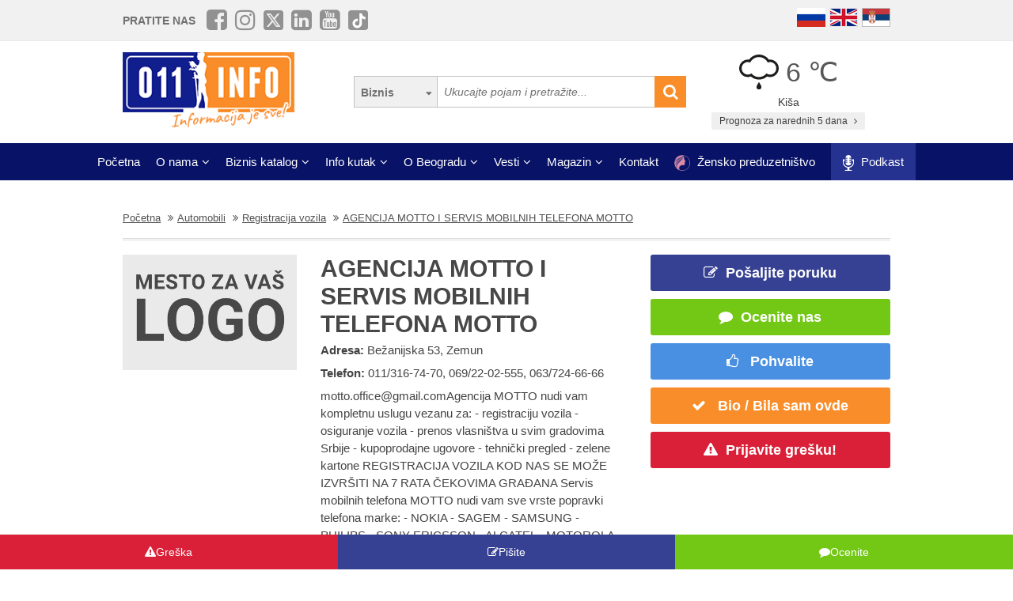

--- FILE ---
content_type: text/html; charset=UTF-8
request_url: https://www.011info.com/registracija-vozila-prenos-vlasnistva/agencija-motto-i-servis-mobilnih-telefona-motto
body_size: 70284
content:
<!DOCTYPE html>
<html lang="sr">

<head>
    <meta charset="UTF-8">
    <meta name="viewport" content="width=device-width, initial-scale=1.0">
    <meta http-equiv="X-UA-Compatible" content="ie=edge">
    <meta http-equiv="Content-Language" content="sr">

    <title>AGENCIJA MOTTO I SERVIS MOBILNIH TELEFONA MOTTO | servis mobilnih telefona zemun, popravka mobilnih telefona zemun, radnja za mobilne telefone zemun, tehnicki pregled zemun, tehnicki pregled vozila zemun, registracija vozila zemun, auto osiguranje ze | Registracija vozila | Bežanijska 53, Zemun Beograd</title>
    <meta name="description" content="AGENCIJA MOTTO I SERVIS MOBILNIH TELEFONA MOTTO Beograd, Registracija vozila Beograd. motto.office@gmail.comAgencija MOTTO nudi vam kompletnu uslugu vezanu za: - registraciju vozila - osiguranje vozila - prenos vlasništva u svim gradovima Srbije - kupoprodajne ugovore - tehnički pregle...">
    <meta name="keywords" content="Registracija vozila, AGENCIJA MOTTO I SERVIS MOBILNIH TELEFONA MOTTO, Bežanijska 53, Zemun, Beograd, Srbija">

            <meta name="robots" content="index,follow">
    
    <link rel="canonical" href="https://www.011info.com/registracija-vozila-prenos-vlasnistva/agencija-motto-i-servis-mobilnih-telefona-motto">
    <link rel="shortcut icon" href="https://www.011info.com/favicon.ico">
    <link rel="icon" href="https://www.011info.com/favicon.ico">

            <link rel="alternate" hreflang="sr" href="https://www.011info.com/registracija-vozila-prenos-vlasnistva/agencija-motto-i-servis-mobilnih-telefona-motto">
    
            <link rel="alternate" hreflang="en" href="https://www.011info.com/en/ownership-transfer-car-registration/agency-motto-and-cell-phone-service-motto">
    
            <link rel="alternate" hreflang="ru" href="https://www.011info.com/ru/registraciya-avtomobilya/agencija-motto-i-servis-mobilnih-telefona-motto">
    
    <meta name="author" content="011info.com <office@011info.com>">
    <meta name="publisher" content="011info.com <office@011info.com>">
    <meta name="copyright" content="© 011info.com">
    <meta name="google" content="notranslate">
    <meta name="HandheldFriendly" content="True">
    <meta name="theme-color" content="#081266">
    <meta name="google-site-verification" content="p8EbZ1TR2H_sKycZW_cGM5sGuPXF27A13KE32YB3dKQ" />

    <!-- open graph -->
    <meta property="og:locale" content="sr_RS">
    <meta property="og:type" content="website">
    <meta property="og:title" content="AGENCIJA MOTTO I SERVIS MOBILNIH TELEFONA MOTTO | servis mobilnih telefona zemun, popravka mobilnih telefona zemun, radnja za mobilne telefone zemun, tehnicki pregled zemun, tehnicki pregled vozila zemun, registracija vozila zemun, auto osiguranje ze | Registracija vozila | Bežanijska 53, Zemun Beograd">
    <meta property="og:url" content="https://www.011info.com/registracija-vozila-prenos-vlasnistva/agencija-motto-i-servis-mobilnih-telefona-motto">
    <meta property="og:image" content="https://www.011info.com/images/og.png">
<meta property="og:image:alt" content="011info.com">
    <meta property="og:description" content="AGENCIJA MOTTO I SERVIS MOBILNIH TELEFONA MOTTO Beograd, Registracija vozila Beograd. motto.office@gmail.comAgencija MOTTO nudi vam kompletnu uslugu vezanu za: - registraciju vozila - osiguranje vozila - prenos vlasništva u svim gradovima Srbije - kupoprodajne ugovore - tehnički pregle...">
    <meta property="og:site_name" content="011info - najbolji vodič kroz Beograd">
    <meta property="fb:admins" content="1285367254" />
    <meta property="fb:app_id" content="1285367254">

    <!-- Twitter Meta Tags -->
    <meta name="twitter:site" content="011info.com">
    <meta name="twitter:card" content="summary_large_image">
    <meta name="twitter:title" content="AGENCIJA MOTTO I SERVIS MOBILNIH TELEFONA MOTTO | servis mobilnih telefona zemun, popravka mobilnih telefona zemun, radnja za mobilne telefone zemun, tehnicki pregled zemun, tehnicki pregled vozila zemun, registracija vozila zemun, auto osiguranje ze | Registracija vozila | Bežanijska 53, Zemun Beograd">
    <meta name="twitter:url" content="https://www.011info.com/registracija-vozila-prenos-vlasnistva/agencija-motto-i-servis-mobilnih-telefona-motto">
    <meta name="twitter:description" content="AGENCIJA MOTTO I SERVIS MOBILNIH TELEFONA MOTTO Beograd, Registracija vozila Beograd. motto.office@gmail.comAgencija MOTTO nudi vam kompletnu uslugu vezanu za: - registraciju vozila - osiguranje vozila - prenos vlasništva u svim gradovima Srbije - kupoprodajne ugovore - tehnički pregle...">
    <meta name="twitter:creator" content="011info.com" />
    <meta name="twitter:domain" content="https://www.011info.com/" />

    <!-- DNS prefetch -->
    <!-- CDN JS -->
    <link rel="dns-prefetch" href="//cdnjs.cloudflare.com">
    <!-- jQuery CDN -->
    <link rel="dns-prefetch" href="//code.jquery.com">
    <!-- Bootstrap CDN -->
    <link rel="dns-prefetch" href="//netdna.bootstrapcdn.com">
    <!-- Google Tag Manager -->
    <link rel="dns-prefetch" href="//www.googletagmanager.com">
    <!-- Google CDN -->
    <link rel="dns-prefetch" href="//ajax.googleapis.com">
    <!-- Google Analytics -->
    <link rel="dns-prefetch" href="//www.google-analytics.com">
    <!-- Google Fonts -->
    <link rel="dns-prefetch" href="//fonts.googleapis.com">
    <link rel="dns-prefetch" href="//fonts.gstatic.com">
    <!-- CDN Font awesome -->
    <link rel="dns-prefetch" href="//use.fontawesome.com">
    <!-- ./DNS prefetch -->

    <script type="application/ld+json">
        {
            "@context": "http://schema.org",
            "@type": "Organization",
            "name": "011info.com",
            "url": "https://www.011info.com",
            "logo": "https://www.011info.com/bundles/site/images/og-logo.jpg"
        }
    </script>

    

    <!-- css -->
    <link rel="stylesheet" href="https://www.011info.com/css/main.css?v27" />

    <script src="https://www.011info.com/js/router.js?v1" defer></script>

                <script src="/js/main_w_light.js?v=7" type="text/javascript" defer></script>
    
    <script src="https://www.011info.com/js/custom.js?v8" defer></script>

        <meta name="firm-show" content="2" />

    <script type="application/ld+json">
    {
        "@context": "http://schema.org",
        "@type": "LocalBusiness",
        "name": "AGENCIJA MOTTO I SERVIS MOBILNIH TELEFONA MOTTO",
        "legalName": "AGENCIJA MOTTO I SERVIS MOBILNIH TELEFONA MOTTO",
        "logo": "https://www.011info.com/firms/29745/logo.jpg",
                "image": "https://www.011info.com/images/og.png",
                "url": "https://www.011info.com/registracija-vozila-prenos-vlasnistva/agencija-motto-i-servis-mobilnih-telefona-motto",
        "address": {
            "@type": "PostalAddress",
            "streetAddress": "Bežanijska 53, Zemun",
            "addressLocality": "Beograd",
            "addressRegion": "Srbija",
            "addressCountry": "RS",
            "postalCode": "11000"
        },

                    "telephone": "011/316-74-70",
        
        
        
        
                "geo": {
            "@type": "GeoCoordinates",
            "latitude": "44.842512",
            "longitude": "20.405663"
        },
        
        "description": "AGENCIJA MOTTO I SERVIS MOBILNIH TELEFONA MOTTO Beograd, Registracija vozila Beograd. motto.office@gmail.comAgencija MOTTO nudi vam kompletnu uslugu vezanu za: - registraciju vozila - osiguranje vozila - prenos vlasništva u svim gradovima Srbije - kupoprodajne ugovore - tehnički pregle...",

        
        
        "priceRange": "$$"
    }
</script> <!-- struc -->

    
    <link rel="stylesheet" href="/bower_components/star-rating-svg/src/css/star-rating-svg.css?v1">
    

    <script src="/js/paket.js?v2" type="text/javascript" defer></script>

    
            <script type="application/ld+json">
        {
            "@context": "http://schema.org",
            "@type": "BreadcrumbList",
            "itemListElement":[
                {
                    "@type": "ListItem",
                    "position": 1,
                    "item":
                    {
                        "@id": "https://www.011info.com",
                        "name": "Početna"
                    }
                },

                                                {
                    "@type": "ListItem",
                    "position": 2,
                    "item":
                    {
                        "@id": "https://www.011info.com/automobili",
                        "name": "Automobili"
                    }
                },                                {
                    "@type": "ListItem",
                    "position": 3,
                    "item":
                    {
                        "@id": "https://www.011info.com/registracija-vozila-prenos-vlasnistva",
                        "name": "Registracija vozila"
                    }
                },                                {
                    "@type": "ListItem",
                    "position": 4,
                    "item":
                    {
                        "@id": "https://www.011info.com/registracija-vozila-prenos-vlasnistva/agencija-motto-i-servis-mobilnih-telefona-motto",
                        "name": "AGENCIJA MOTTO I SERVIS MOBILNIH TELEFONA MOTTO"
                    }
                }                            ]
        }
        </script>
    
    <!-- Google tag (gtag.js) -->
    <script async src="https://www.googletagmanager.com/gtag/js?id=G-84NGC130S7"></script>
    <script>
        window.dataLayer = window.dataLayer || [];

        function gtag() {
            dataLayer.push(arguments);
        }
        gtag('js', new Date());

        gtag('config', 'G-84NGC130S7');
    </script>

    <!--PubJelly begin-->
    <!--PubJelly do not edit below-->
    <script>
        'use strict';
        (function(b, t, q, h, c, e, f, r, u, a, v, w, m, k, n, p, l) {
            l = (d, g) => {
                m = new URLSearchParams(q.search);
                m.has(d) ? g = m.get(d) : b[h] && b[h].hasOwnProperty(d) && (g = b[h][d]);
                return isNaN(+g) ? g : +g
            };
            l("pjnx", !1) || (b[h] = b[h] || {}, b[c] = b[c] || {}, b[c][e] = b[c][e] || [], k = d => {
                a.b[d] = performance.now();
                a.b[f](d)
            }, n = (d, g) => {
                for (; 0 < d.length;) g[f](d.shift())
            }, p = () => {
                a.p = b[c][e][f];
                b[c][e][f] = a.s[f].bind(a.s)
            }, a = b["__" + h] = {
                t: l("pjfsto", 3E3),
                m: l("pjfstom", 2),
                s: [() => {
                    k("s");
                    b[c].pubads().setTargeting("pjpel", a.b)
                }],
                f: d => {
                    a.p &&
                        (k("f" + d), b[c][e][f] = a.p, a.p = !1, n(a.s, b[c][e]))
                },
                g: () => {
                    a.p && p();
                    k("g");
                    a.r = setTimeout(() => a.f("t"), a.t + a.b.g * a.m)
                }
            }, b[c][e].shift && (n(b[c][e], a.s), a.b = [], b[c][e][f](() => a.g()), p(), k("v" + r)))
        })(window, document, location, "pubjelly", "googletag", "cmd", "push", 4);
    </script>
    <script async src="https://pubjelly.nxjmp.com/a/main/pubjelly.js?key=011info" onerror="__pubjelly.f('e')"></script>
    <!--PubJelly end-->
    <script async src="https://securepubads.g.doubleclick.net/tag/js/gpt.js" crossorigin="anonymous"></script>
    

    
</head>

<body class="show-package-page">

    
    <div class="responsive-menu">
        <div class="scroller">
            <ul id="top-menu-mobile" class="menu">
                <li><a href="https://www.011info.com">Početna</a></li>


    <li class="menu-item-has-children">
        <a href="#">O nama</a>
        <ul class="sub-menu">

            <li><a href="https://www.011info.com/o-nama">Šta je 011info?</a></li>

            <li><a href="https://www.011info.com/upoznaj-tim">Upoznaj tim</a></li>

            <li><a href="https://www.011info.com/011info-linija">011info linija</a></li>
                            
                <li><a href="https://www.011info.com/poslovni-konsultanti">Poslovni konsultanti</a></li>
                <li><a href="https://www.011info.com/usluge-kurira-i-dostavljaca">Usluge kurira i dostavljača</a></li>
                <li><a href="https://www.011info.com/dizajn">Usluge dizajna</a></li>
            
            <li><a href="https://www.011info.com/kartice">NFC kartice</a></li>
            <li><a href="https://www.011info.com/reference">Reference</a></li>

                            <li><a href="https://www.011info.com/15god">20+ godina sa nama</a></li>
            
                            <li><a href="https://www.381info.com/posao" target="_blank">Tražite posao?</a></li>
                    </ul>
    </li>

<li class="menu-item-has-children">
    <a href="#">Biznis katalog</a>
    <ul class="sub-menu">
            <li>
            <a href="https://www.011info.com/automobili">Automobili</a>
        </li>
            <li>
            <a href="https://www.011info.com/deca">Deca</a>
        </li>
            <li>
            <a href="https://www.011info.com/elektronika">Elektronika</a>
        </li>
            <li>
            <a href="https://www.011info.com/gradjevinarstvo">Građevinarstvo</a>
        </li>
            <li>
            <a href="https://www.011info.com/kuca-i-basta">Kuća i bašta</a>
        </li>
            <li>
            <a href="https://www.011info.com/kultura-i-obrazovanje">Kultura i obrazovanje</a>
        </li>
            <li>
            <a href="https://www.011info.com/nega-lica-i-tela">Nega lica i tela</a>
        </li>
            <li>
            <a href="https://www.011info.com/poslovni-svet">Poslovni svet</a>
        </li>
            <li>
            <a href="https://www.011info.com/pravo-i-finansije">Pravo i finansije</a>
        </li>
            <li>
            <a href="https://www.011info.com/sport-i-rekreacija">Sport i rekreacija</a>
        </li>
            <li>
            <a href="https://www.011info.com/trgovacki-centar">Trgovački centar</a>
        </li>
            <li>
            <a href="https://www.011info.com/turizam-i-transport">Turizam i transport</a>
        </li>
            <li>
            <a href="https://www.011info.com/ugostiteljstvo">Ugostiteljstvo</a>
        </li>
            <li>
            <a href="https://www.011info.com/zabava-i-umetnost">Zabava i umetnost</a>
        </li>
            <li>
            <a href="https://www.011info.com/zdravlje-i-medicina">Zdravlje i medicina</a>
        </li>
    </ul>
</li>

    <li class="menu-item-has-children">
        <a href="https://www.011info.com/info-kutak" id="info-kutak">Info kutak</a>
        <ul class="sub-menu">

            <li><a href="https://www.011info.com/tv-program">TV Program</a></li>
            <li><a href="https://www.011info.com/zagadjenost-vazduha">Zagađenost vazduha</a></li>
            <li><a href="https://www.011info.com/bioskop">Bioskopski program</a></li>
            <li><a href="https://www.011info.com/sajam">Sajmovi u Beogradu</a></li>
            <li><a href="https://www.011info.com/pozoriste">Repertoar pozorišta</a></li>
            <li><a href="https://www.011info.com/rodbinske-veze-i-rodjacki-odnosi">Rodbinske veze</a></li>
            <li><a href="https://www.011info.com/pravopis-srpskog-jezika">Pravopis srpskog jezika</a></li>
            <li><a href="https://www.011info.com/bonton">Bonton</a></li>
            <li><a href="https://www.011info.com/aerodrom">Aerodrom</a></li>
            <li><a href="https://www.011info.com/gradski-prevoz">Gradski prevoz</a></li>
            <li><a href="/dezurne-ustanove">Dežurne ustanove</a></li>
            <li><a href="https://www.011info.com/vremenska-prognoza">Prognoza za narednih 5 dana</a></li>
            <li><a href="https://www.011info.com/granicni-prelazi-kamere">Granični prelazi kamere</a></li>

        </ul>
    </li>

    <li class="menu-item-has-children">
        <a href="#">O Beogradu</a>
        <ul class="sub-menu">

            <li><a href="https://www.011info.com/beograd">Osnovne informacije</a></li>
            <li><a href="https://www.011info.com/istorija-beograda">Istorija Beograda</a></li>
            <li><a href="/fotografije-beograda">Fotografije Beograda</a></li>
                            <li><a href="https://www.011info.com/kamere">Kamere uživo</a></li>
                        <li><a href="https://www.011info.com/beogradske-opstine">Beogradske opštine</a></li>
            <li><a href="https://www.011info.com/vazni-telefoni">Važni telefoni</a></li>
                            <li><a href="https://www.011info.com/stari-novi-nazivi-ulica-beograda">Stari - novi nazivi ulica</a></li>
                <li><a href="https://www.011info.com/saobracajne-kamere">Saobraćajne kamere</a></li>
            
        </ul>
    </li>

    <li class="menu-item-has-children">
        <a href="https://www.011info.com/vesti" id="vesti">Vesti</a>
        <ul class="sub-menu">
            <li><a href="https://www.011info.com/servisne-informacije">Servisne informacije</a></li>
            <li><a href="https://www.011info.com/dogadjaji">Događaji</a></li>
            <li id="vestiAll"><a href="https://www.011info.com/vesti">Sve vesti</a></li>
        </ul>
    </li>

    <li class="menu-item-has-children">
        <a href="https://www.011info.com/magazini" id="magazin">Magazin</a>
        <ul class="sub-menu">

            <li><a href="https://www.011info.com/znamenitosti-beograda">Znamenitosti Beograda</a></li>
            <li><a href="https://www.011info.com/bilo-jednom-u-beogradu">Bilo jednom u Beogradu</a></li>
            <li><a href="https://www.011info.com/beogradjani">Beograđani</a></li>
            <li><a href="https://www.011info.com/ko-je-bio">Ko je bio</a></li>
            <li><a href="https://www.011info.com/upoznaj-beograd">Upoznaj Beograd</a></li>
            <li><a href="https://www.011info.com/vodic-kroz-beograd-za">Vodič kroz Beograd za</a></li>

                            <li><a href="https://www.011info.com/preporuke">Preporuke</a></li>
                <li><a href="https://www.011info.com/intervjui">Intervjui</a></li>
            
                            <li><a href="https://www.011info.com/zaduzbinari">Zadužbinari</a></li>
                <li><a href="https://www.011info.com/baza-biznis-znanja">Baza biznis znanja</a></li>
                <li><a href="https://www.011info.com/na-danasnji-dan-30-01">Na današnji dan</a></li>
            
            <li><a href="https://www.011info.com/da-li-ste-znali-list">Da li ste znali</a></li>

                            <li><a href="/kalorijska-vrednost">Kalorijska vrednost hrane</a></li>
            
            <li id="magazinAll"><a href="https://www.011info.com/magazini">Svi tekstovi</a></li>

            <li class="menu-item-has-children menu-item-has-children--sub">
                <a href="https://www.011info.com/razglednica" id="pozdrav-iz-beograda">Pozdrav iz Beograda</a>
                <ul class="sub-menu sub-menu--lvl2">
                    <li><a href="https://www.011info.com/interakcije/posalji-fotku-video">Pošaljite fotku ili video</a></li>
                    <li><a href="https://www.011info.com/razglednica">Razglednica</a></li>
                    <li><a href="https://www.011info.com/tuzno-ruzno">Tužno-ružno</a></li>
                </ul>
            </li>

        </ul>
    </li>




<li><a href="https://www.011info.com/kontakt">Kontakt</a></li>

    <li>
        <a href="https://www.011info.com/zensko-preduzetnistvo">
            <img src="/images/zensko-preduzetnistvo-white-pink.png" alt="" style="vertical-align:middle; height:20px; margin-right:5px">
            Žensko preduzetništvo
        </a>
    </li>

    <li class="recommendation-btn" style="padding:0px 15px">

        <a href="https://www.011info.com/podkast">
            <img src="/images/icons/microphone.webp"  alt="" style="vertical-align:middle; height:20px; margin-right:5px">
            Podkast
        </a>
    </li>
            </ul>
        </div>
        <a href="#" class="toggle-menu">Zatvori</a>
    </div>

    <div class="responsive-menu-overlay"></div>
    

    
    <header class="site-header-desktop">
        <div class="header-top-part">
            <div class="container">
                <div class="dp-table" style="position:relative">

                    <div class="dp-table-cell align-middle cell-social-media">
                        <span class="site-follow-us">Pratite nas</span>
                        <ul class="site-icons normal header">
                            <li class="facebook-square"><a href="https://www.facebook.com/011info/" target="_blank"><i class="fa fa-facebook-square" aria-hidden="true"></i></a></li>
                            <li class="instagram"><a href="https://www.instagram.com/011info/" target="_blank"><i class="fa fa-instagram" aria-hidden="true"></i></a></li>
                            <li class="twitter-square"><a href="https://twitter.com/bgvodic?lang=en" target="_blank"><img style="margin-bottom:-2px; width:25px" src="/images/icons/x.png" alt=""></a></li>
                            <li class="linkedin-square"><a href="https://www.linkedin.com/company/011info-com/" target="_blank"><i class="fa fa-linkedin-square" aria-hidden="true"></i></a></li>
                            <li class="linkedin-square"><a href="https://www.youtube.com/@beogradskivodic" target="_blank"><i class="fa fa-youtube-square" aria-hidden="true"></i></a></li>
                            <li class="tik-tok-square"><a href="https://www.tiktok.com/@011info" target="_blank"><img style="margin-bottom:-2px; width:25px" src="/images/icons/tiktok.webp" alt=""></a></li>
                        </ul>
                    </div>

                    

                    <div class="dp-table-cell align-middle cell-languages">
    <ul class="site-language-switcher">
        <li>
            <a href="https://www.011info.com/ru/registraciya-avtomobilya/agencija-motto-i-servis-mobilnih-telefona-motto">
                <img src="/bundles/site/images/flag-ru.png" srcset="/bundles/site/images/flag-ru@2x.png 2x" alt="011info Путеводитель по Белграду Русская версия">
            </a>
        </li>
        <li>
            <a href="https://www.011info.com/en/ownership-transfer-car-registration/agency-motto-and-cell-phone-service-motto">
                <img src="/bundles/site/images/flag-en.png" srcset="/bundles/site/images/flag-en@2x.png 2x" alt="011info Belgrade guide English version">
            </a>
        </li>
        <li>
            <a href="https://www.011info.com/registracija-vozila-prenos-vlasnistva/agencija-motto-i-servis-mobilnih-telefona-motto">
                <img src="/bundles/site/images/flag-sr.png" srcset="/bundles/site/images/flag-sr@2x.png 2x" alt="011info Beogradski vodič">
            </a>
        </li>
    </ul>
</div>

                </div>
            </div>
        </div>

        

        

        <div class="header-middle-part">
            <div class="container">
                <div class="dp-table row row-vam">

                    <div class="dp-table-cell align-middle cell-logo col-lg-4 col-md-4">
                        <a href="https://www.011info.com" rel="home" class="site-logo">
                            <img src="/images/011info-logo-sr.png" alt="translate.011info poslovni vodic kroz Beograd">
                        </a>
                    </div>

                    

                    <div class="dp-table-cell align-middle cell-search col-lg-5 col-md-5">
                        <form action="https://www.011info.com/pretraga" method="get" role="search" class="search-form ">
    <button class="btn-search-options" type="button"></button>
    <div class="search-options-wrapper">
        <div class="radio-wrapper">
            <input type="radio" id="search-biznis" name="search-radio" value="Biznis" checked>
            <label for="search-biznis">Biznis</label>
        </div>
                    <div class="radio-wrapper">
                <input type="radio" id="search-magazin" name="search-radio" value="Magazin" >
                <label for="search-magazin">Magazin</label>
            </div>
            </div>
    <input name="text" type="search" class="search-field" placeholder="Ukucajte pojam i pretražite..." value="">
    <button type="submit"><i class="fa fa-search" aria-hidden="true"></i></button>
</form>
                    </div>

                    <div class="dp-table-cell align-middle cell-weather col-lg-3 col-md-3">
    <div class="current-weather">
        <a href="https://www.011info.com/vremenska-prognoza">
            <div class="weather-temp">
                <img src="/images/vremenska-prognoza/kisa.svg" alt="Vremenska prognoza Beograd">
                6 &#8451;
            </div>
        </a>
        <div class="weather-state">
             Kiša
        </div>
    </div>
    <a href="https://www.011info.com/vremenska-prognoza" class="btn btn-secondary">
         Prognoza za narednih 5 dana
        <i class="fa fa-angle-right" aria-hidden="true"></i>
    </a>
</div>

                </div>
            </div>
        </div>

        
        <div class="header-bottom-part">
            <nav class="site-navigation">
                <ul id="top-menu" class="menu">
                    <li><a href="https://www.011info.com">Početna</a></li>


    <li class="menu-item-has-children">
        <a href="#">O nama</a>
        <ul class="sub-menu">

            <li><a href="https://www.011info.com/o-nama">Šta je 011info?</a></li>

            <li><a href="https://www.011info.com/upoznaj-tim">Upoznaj tim</a></li>

            <li><a href="https://www.011info.com/011info-linija">011info linija</a></li>
                            
                <li><a href="https://www.011info.com/poslovni-konsultanti">Poslovni konsultanti</a></li>
                <li><a href="https://www.011info.com/usluge-kurira-i-dostavljaca">Usluge kurira i dostavljača</a></li>
                <li><a href="https://www.011info.com/dizajn">Usluge dizajna</a></li>
            
            <li><a href="https://www.011info.com/kartice">NFC kartice</a></li>
            <li><a href="https://www.011info.com/reference">Reference</a></li>

                            <li><a href="https://www.011info.com/15god">20+ godina sa nama</a></li>
            
                            <li><a href="https://www.381info.com/posao" target="_blank">Tražite posao?</a></li>
                    </ul>
    </li>

<li class="menu-item-has-children">
    <a href="#">Biznis katalog</a>
    <ul class="sub-menu">
            <li>
            <a href="https://www.011info.com/automobili">Automobili</a>
        </li>
            <li>
            <a href="https://www.011info.com/deca">Deca</a>
        </li>
            <li>
            <a href="https://www.011info.com/elektronika">Elektronika</a>
        </li>
            <li>
            <a href="https://www.011info.com/gradjevinarstvo">Građevinarstvo</a>
        </li>
            <li>
            <a href="https://www.011info.com/kuca-i-basta">Kuća i bašta</a>
        </li>
            <li>
            <a href="https://www.011info.com/kultura-i-obrazovanje">Kultura i obrazovanje</a>
        </li>
            <li>
            <a href="https://www.011info.com/nega-lica-i-tela">Nega lica i tela</a>
        </li>
            <li>
            <a href="https://www.011info.com/poslovni-svet">Poslovni svet</a>
        </li>
            <li>
            <a href="https://www.011info.com/pravo-i-finansije">Pravo i finansije</a>
        </li>
            <li>
            <a href="https://www.011info.com/sport-i-rekreacija">Sport i rekreacija</a>
        </li>
            <li>
            <a href="https://www.011info.com/trgovacki-centar">Trgovački centar</a>
        </li>
            <li>
            <a href="https://www.011info.com/turizam-i-transport">Turizam i transport</a>
        </li>
            <li>
            <a href="https://www.011info.com/ugostiteljstvo">Ugostiteljstvo</a>
        </li>
            <li>
            <a href="https://www.011info.com/zabava-i-umetnost">Zabava i umetnost</a>
        </li>
            <li>
            <a href="https://www.011info.com/zdravlje-i-medicina">Zdravlje i medicina</a>
        </li>
    </ul>
</li>

    <li class="menu-item-has-children">
        <a href="https://www.011info.com/info-kutak" id="info-kutak">Info kutak</a>
        <ul class="sub-menu">

            <li><a href="https://www.011info.com/tv-program">TV Program</a></li>
            <li><a href="https://www.011info.com/zagadjenost-vazduha">Zagađenost vazduha</a></li>
            <li><a href="https://www.011info.com/bioskop">Bioskopski program</a></li>
            <li><a href="https://www.011info.com/sajam">Sajmovi u Beogradu</a></li>
            <li><a href="https://www.011info.com/pozoriste">Repertoar pozorišta</a></li>
            <li><a href="https://www.011info.com/rodbinske-veze-i-rodjacki-odnosi">Rodbinske veze</a></li>
            <li><a href="https://www.011info.com/pravopis-srpskog-jezika">Pravopis srpskog jezika</a></li>
            <li><a href="https://www.011info.com/bonton">Bonton</a></li>
            <li><a href="https://www.011info.com/aerodrom">Aerodrom</a></li>
            <li><a href="https://www.011info.com/gradski-prevoz">Gradski prevoz</a></li>
            <li><a href="/dezurne-ustanove">Dežurne ustanove</a></li>
            <li><a href="https://www.011info.com/vremenska-prognoza">Prognoza za narednih 5 dana</a></li>
            <li><a href="https://www.011info.com/granicni-prelazi-kamere">Granični prelazi kamere</a></li>

        </ul>
    </li>

    <li class="menu-item-has-children">
        <a href="#">O Beogradu</a>
        <ul class="sub-menu">

            <li><a href="https://www.011info.com/beograd">Osnovne informacije</a></li>
            <li><a href="https://www.011info.com/istorija-beograda">Istorija Beograda</a></li>
            <li><a href="/fotografije-beograda">Fotografije Beograda</a></li>
                            <li><a href="https://www.011info.com/kamere">Kamere uživo</a></li>
                        <li><a href="https://www.011info.com/beogradske-opstine">Beogradske opštine</a></li>
            <li><a href="https://www.011info.com/vazni-telefoni">Važni telefoni</a></li>
                            <li><a href="https://www.011info.com/stari-novi-nazivi-ulica-beograda">Stari - novi nazivi ulica</a></li>
                <li><a href="https://www.011info.com/saobracajne-kamere">Saobraćajne kamere</a></li>
            
        </ul>
    </li>

    <li class="menu-item-has-children">
        <a href="https://www.011info.com/vesti" id="vesti">Vesti</a>
        <ul class="sub-menu">
            <li><a href="https://www.011info.com/servisne-informacije">Servisne informacije</a></li>
            <li><a href="https://www.011info.com/dogadjaji">Događaji</a></li>
            <li id="vestiAll"><a href="https://www.011info.com/vesti">Sve vesti</a></li>
        </ul>
    </li>

    <li class="menu-item-has-children">
        <a href="https://www.011info.com/magazini" id="magazin">Magazin</a>
        <ul class="sub-menu">

            <li><a href="https://www.011info.com/znamenitosti-beograda">Znamenitosti Beograda</a></li>
            <li><a href="https://www.011info.com/bilo-jednom-u-beogradu">Bilo jednom u Beogradu</a></li>
            <li><a href="https://www.011info.com/beogradjani">Beograđani</a></li>
            <li><a href="https://www.011info.com/ko-je-bio">Ko je bio</a></li>
            <li><a href="https://www.011info.com/upoznaj-beograd">Upoznaj Beograd</a></li>
            <li><a href="https://www.011info.com/vodic-kroz-beograd-za">Vodič kroz Beograd za</a></li>

                            <li><a href="https://www.011info.com/preporuke">Preporuke</a></li>
                <li><a href="https://www.011info.com/intervjui">Intervjui</a></li>
            
                            <li><a href="https://www.011info.com/zaduzbinari">Zadužbinari</a></li>
                <li><a href="https://www.011info.com/baza-biznis-znanja">Baza biznis znanja</a></li>
                <li><a href="https://www.011info.com/na-danasnji-dan-30-01">Na današnji dan</a></li>
            
            <li><a href="https://www.011info.com/da-li-ste-znali-list">Da li ste znali</a></li>

                            <li><a href="/kalorijska-vrednost">Kalorijska vrednost hrane</a></li>
            
            <li id="magazinAll"><a href="https://www.011info.com/magazini">Svi tekstovi</a></li>

            <li class="menu-item-has-children menu-item-has-children--sub">
                <a href="https://www.011info.com/razglednica" id="pozdrav-iz-beograda">Pozdrav iz Beograda</a>
                <ul class="sub-menu sub-menu--lvl2">
                    <li><a href="https://www.011info.com/interakcije/posalji-fotku-video">Pošaljite fotku ili video</a></li>
                    <li><a href="https://www.011info.com/razglednica">Razglednica</a></li>
                    <li><a href="https://www.011info.com/tuzno-ruzno">Tužno-ružno</a></li>
                </ul>
            </li>

        </ul>
    </li>




<li><a href="https://www.011info.com/kontakt">Kontakt</a></li>

    <li>
        <a href="https://www.011info.com/zensko-preduzetnistvo">
            <img src="/images/zensko-preduzetnistvo-white-pink.png" alt="" style="vertical-align:middle; height:20px; margin-right:5px">
            Žensko preduzetništvo
        </a>
    </li>

    <li class="recommendation-btn" style="padding:0px 15px">

        <a href="https://www.011info.com/podkast">
            <img src="/images/icons/microphone.webp"  alt="" style="vertical-align:middle; height:20px; margin-right:5px">
            Podkast
        </a>
    </li>
                </ul>
            </nav>
        </div>
        

    </header>
    

    
    <header class="site-header-mobile">
        <div class="header-top-part">
            <div class="container">
                <div class="dp-table">

                    <div class="dp-table-cell align-middle cell-weather col-lg-3 col-md-3">
    <div class="current-weather">
        <a href="https://www.011info.com/vremenska-prognoza">
            <div class="weather-temp">
                <img src="/images/vremenska-prognoza/kisa.svg" alt="Vremenska prognoza Beograd">
                6 &#8451;
            </div>
        </a>
        <div class="weather-state">
             Kiša
        </div>
    </div>
    <a href="https://www.011info.com/vremenska-prognoza" class="btn btn-secondary">
         Prognoza za narednih 5 dana
        <i class="fa fa-angle-right" aria-hidden="true"></i>
    </a>
</div>

                    

                    <div class="dp-table-cell align-middle cell-languages">
    <ul class="site-language-switcher">
        <li>
            <a href="https://www.011info.com/ru/registraciya-avtomobilya/agencija-motto-i-servis-mobilnih-telefona-motto">
                <img src="/bundles/site/images/flag-ru.png" srcset="/bundles/site/images/flag-ru@2x.png 2x" alt="011info Путеводитель по Белграду Русская версия">
            </a>
        </li>
        <li>
            <a href="https://www.011info.com/en/ownership-transfer-car-registration/agency-motto-and-cell-phone-service-motto">
                <img src="/bundles/site/images/flag-en.png" srcset="/bundles/site/images/flag-en@2x.png 2x" alt="011info Belgrade guide English version">
            </a>
        </li>
        <li>
            <a href="https://www.011info.com/registracija-vozila-prenos-vlasnistva/agencija-motto-i-servis-mobilnih-telefona-motto">
                <img src="/bundles/site/images/flag-sr.png" srcset="/bundles/site/images/flag-sr@2x.png 2x" alt="011info Beogradski vodič">
            </a>
        </li>
    </ul>
</div>

                </div>
            </div>
        </div>

        

        <div class="header-bottom-part">
            <div class="container">
                <div class="dp-table">

                    <div class="dp-table-cell align-middle cell-toggle">
                        <a href="#" class="toggle-menu"><i class="fa fa-bars" aria-hidden="true"></i></a>
                    </div>

                    <div class="dp-table-cell align-middle cell-logo">
                        <a href="https://www.011info.com" rel="home" class="site-logo">
                            <img src="/images/011info-logo-mobile-sr.png" alt="translate.011info poslovni vodic kroz Beograd">
                        </a>
                    </div>

                    

                    <div class="dp-table-cell align-middle cell-search">
                        <a href="#" class="toggle-search"><i class="fa fa-search" aria-hidden="true"></i></a>
                        <form action="https://www.011info.com/pretraga" method="get" role="search" class="search-form ">
    <button class="btn-search-options" type="button"></button>
    <div class="search-options-wrapper">
        <div class="radio-wrapper">
            <input type="radio" id="search-biznis" name="search-radio" value="Biznis" checked>
            <label for="search-biznis">Biznis</label>
        </div>
                    <div class="radio-wrapper">
                <input type="radio" id="search-magazin" name="search-radio" value="Magazin" >
                <label for="search-magazin">Magazin</label>
            </div>
            </div>
    <input name="text" type="search" class="search-field" placeholder="Ukucajte pojam i pretražite..." value="">
    <button type="submit"><i class="fa fa-search" aria-hidden="true"></i></button>
</form>
                    </div>

                </div>
            </div>
        </div>

        

    </header>
    

    
    

    

        <div class="section section-business section-packet">
        <div class="container">

            <div class="breadcrumbs-wrapper">
        <ul class="breadcrumbs">

            <li>
                <a href="https://www.011info.com">
                    <u>Početna</u>
                </a>
            </li>

            
                            <li>
                    <a href="https://www.011info.com/automobili">
                        <u>Automobili</u>
                    </a>
                </li>
                            <li>
                    <a href="https://www.011info.com/registracija-vozila-prenos-vlasnistva">
                        <u>Registracija vozila</u>
                    </a>
                </li>
                            <li>
                    <a href="https://www.011info.com/registracija-vozila-prenos-vlasnistva/agencija-motto-i-servis-mobilnih-telefona-motto">
                        <u>AGENCIJA MOTTO I SERVIS MOBILNIH TELEFONA MOTTO</u>
                    </a>
                </li>
            
        </ul>
    </div>

            <div class="row b-header">
                <div class="col-lg-12">
                    <div class="row firma-free">

                        <div class="col-lg-3 col-md-3 col-sm-12  align-top cell-left">
                            <img src="/bundles/site/images/011-no-logo@2x.jpg" srcset="/bundles/site/images/011-no-logo@2x.jpg" alt="Registracija vozila" title="Registracija vozila">
                        </div>

                        <div class="col-lg-5 col-md-5 col-sm-12  align-top cell-middle">
                            <h1 class="b-title">AGENCIJA MOTTO I SERVIS MOBILNIH TELEFONA MOTTO</h1>
                            <ul class="b-info">
                                <li>
                                    <strong>Adresa: </strong>Bežanijska 53, Zemun
                                </li>

                                                                    <li><strong>Telefon: </strong><a class="firma-phone-link" href="tel:0113167470" onclick="gtag('event', 'agencija-motto-i-servis-mobilnih-telefona-motto', { 'event_category': 'Telefon', 'event_label': '011/316-74-70' })" ><span class="firma-phone">011/316-74-70</span></a>, <a class="firma-phone-link" href="tel:0692202555" onclick="gtag('event', 'agencija-motto-i-servis-mobilnih-telefona-motto', { 'event_category': 'Telefon', 'event_label': ' 069/22-02-555' })" ><span class="firma-phone"> 069/22-02-555</span></a>, <a class="firma-phone-link" href="tel:0637246666" onclick="gtag('event', 'agencija-motto-i-servis-mobilnih-telefona-motto', { 'event_category': 'Telefon', 'event_label': ' 063/724-66-66' })" ><span class="firma-phone"> 063/724-66-66</span></a></li>
                                
                                
                                <li>
                                    motto.office@gmail.comAgencija MOTTO nudi vam kompletnu uslugu vezanu za: - registraciju vozila - osiguranje vozila - prenos vlasništva u svim gradovima Srbije - kupoprodajne ugovore - tehnički pregled - zelene kartone REGISTRACIJA VOZILA KOD NAS SE MOŽE IZVRŠITI NA 7 RATA ČEKOVIMA GRAĐANA Servis mobilnih telefona MOTTO nudi vam sve vrste popravki telefona marke: - NOKIA - SAGEM - SAMSUNG - PHILIPS - SONY ERICSSON - ALCATEL - MOTOROLA - PANASONIC - LG - HTC - SIEMENS Vršimo i prodaju prateće opreme za navedene marke telefona.
                                </li>
                            </ul>
                        </div>

                        
                        <div class="col-lg-4 col-md-4 col-sm-12  align-top cell-right">

                            
                                                        

                            
                                                        

                            <div class="b-widget b-widget-buttons">
    <div class="b-content">

        
                

        
                

        
                    <a href="#" class="btn b-message" id="mail-btn" data-firma-id="29745"><i class="fa fa-pencil-square-o" aria-hidden="true"></i>Pošaljite poruku</a>
            <div class="modal" id="mail-modal">
    <div class="modal-content">
        <span class="close">&times;</span>
        <div class="message-sent" id="mail-message-content"></div>

        <form name="firma_mail" id="mail-form" class="forms">
            <div>
                <label>Ime i prezime</label>
                <input type="text" id="firma_send_mail_imeIPrezime" name="firma_mail[imeIPrezime]" required="required" class="required" placeholder="Vaše ime i prezime" />
            </div>

            <div>
                <label>Email</label>
                <input type="email" id="firma_send_mail_email" name="firma_mail[email]" required="required" class="required" placeholder="Vaša email adresa" />
            </div>

            <div>
                <label>Tekst poruke</label>
                <textarea id="firma_send_mail_tekstPoruke" name="firma_mail[tekstPoruke]" required="required" class="required" placeholder="Unesite tekst poruke"></textarea>
            </div>

            <input type="hidden" id="firma_send_mail_urlFirme" name="firma_mail[url]" value="/registracija-vozila-prenos-vlasnistva/agencija-motto-i-servis-mobilnih-telefona-motto" />
        </form>

        <button id="send-mail-btn" class="send-btn">Pošaljite poruku</button>

    </div>

</div>
                

        
        <a href="#" class="btn b-message b-message--comment" id="comment-btn" data-firma-id="29745"><i class="fa fa-comment" aria-hidden="true"></i>Ocenite nas </a>
        <div class="modal" id="comment-modal">
    <div class="modal-content modal-content--leave-a-comment">
        <span class="close">&times;</span>
        <div id="commentContentContainer"></div>

        <form name="firma_komentar" id="comment-form" class="forms">

            <h3 class="modal-title">Ocenite nas</h3>
            <div>
                <label>Vaše ime i prezime*</label>
                <input type="text" id="firma_komentar_imeIPrezime" name="firma_komentar[imeIPrezime]" required="required" class="required" placeholder="Vaše ime i prezime" />
            </div>

            <div>
                <label>Vaša email adresa*</label>
                <input type="email" id="firma_komentar_email" name="firma_komentar[email]" required="required" class="required" placeholder="Vaša email adresa" />
            </div>

            <div class="rating">
                <label>Ocenite nas</label>
                <div class="my-rating"></div>
                <input type="hidden" id="firma_komentar_ocena" name="firma_komentar[ocena]" value="0" />
            </div>
            <div>
                <label>Komentar</label>
                <textarea id="firma_komentar_komentar" name="firma_komentar[komentar]" class="" placeholder="Komentar"></textarea>
            </div>

            <input type="hidden" id="firma_komentar__token" name="firma_komentar[_token]" value="" />

        </form>

        <div class="text-center">
            <button type="button" id="send-comment-btn" class="send-btn">Pošaljite komentar</button>
        </div>

    </div>
</div>
        

        
        <a href="#" class="btn b-thanks" id="praise-btn" data-firma-id="29745" data-firma-url="/registracija-vozila-prenos-vlasnistva/agencija-motto-i-servis-mobilnih-telefona-motto">
            <i class="fa fa-thumbs-o-up" aria-hidden="true"></i>
            Pohvalite 
        </a>
        <div class="modal" id="praise-success">
    <div class="modal-content modal-content--succes">
        <span class="close">&times;</span>
        <div id="praiseContentContainer"></div>
        <div class="social-share-wrapper">
            <p>Podelite sa svojim prijateljima</p>
            <ul class="sh-icons">
                <li class="facebook">
                    <a class="fbsharelink" href="#" target="_blank"><i class="fa fa-facebook" aria-hidden="true"></i></a>
                </li>
            </ul>
        </div>
    </div>
</div>
        

        
        <a href="#" class="btn b-was-here" id="checkin-btn" data-firma-id="29745" data-firma-url="/registracija-vozila-prenos-vlasnistva/agencija-motto-i-servis-mobilnih-telefona-motto">
            <i class="fa fa-check" aria-hidden="true"></i>
            Bio / Bila sam ovde 
        </a>
        <div class="modal" id="checkin-success">
    <div class="modal-content modal-content--succes">
        <span class="close">&times;</span>
        <div id="checkinContentContainer"></div>
        <div class="social-share-wrapper">
            <p>Podelite sa svojim prijateljima</p>
            <ul class="sh-icons">
                <li class="facebook">
                    <a class="fbsharelink" href="#" target="_blank"><i class="fa fa-facebook" aria-hidden="true"></i></a>
                </li>
            </ul>
        </div>
    </div>
</div>
        

        
        <a href="#" class="btn b-error" id="error-btn" data-firma-id="29745"><i class="fa fa-exclamation-triangle" aria-hidden="true"></i>Prijavite grešku!</a>
        <div class="modal" id="error-modal">
    <div class="modal-content">

        <span class="close">&times;</span>
        <div class="message-sent" id="error-message-content"></div>

        <form name="firma_error" id="error-form" class="forms">
            <div>
                <label>Ime i prezime</label>
                <input type="text" id="firma_error_imeIPrezime" name="firma_error[imeIPrezime]" required="required" class="required" placeholder="Vaše ime i prezime" />
            </div>

            <div>
                <label>Unesite Vašu email adresu</label>
                <input type="email" id="firma_error_email" name="firma_error[email]" required="required" class="required" placeholder="Vaša email adresa" />
            </div>

            <div>
                <label>Tekst greške</label>
                <textarea id="firma_error_tekstPoruke" name="firma_error[tekstPoruke]" required="required" class="required" placeholder="Unesite tekst greške"></textarea>
            </div>

            <input id="firma_error_urlFirme" type="hidden" name="url" value="/registracija-vozila-prenos-vlasnistva/agencija-motto-i-servis-mobilnih-telefona-motto">
        </form>

        <button id="send-error-btn" class="send-btn">Pošaljite poruku</button>

    </div>
</div>
        

    </div>
</div>
                        </div>
                        

                    </div>

                    
                </div>
            </div>

            
                        

            
                            <div class="section section-business-list">
                    <div id="near-you-widget">
                        <div class="row ads ads-last is-flex">
                            <div class="col-lg-12">
                                <div class="recommended-title">011info preporučuje u blizini</div>
                            </div>
                        </div>
                    </div>
                                            <div class="row business-list firm-list is-flex">

    <div class="col-lg-3 col-md-3 col-sm-6 col-xs-6 col-bottom-margin">
    <div class="business-item ">
        <a href="https://www.011info.com/registracija-vozila-prenos-vlasnistva/agencija-sunce">
            <div class="b-logo">
                <img src="/firms/34359/logo.jpg" alt="AGENCIJA SUNCE" title="AGENCIJA SUNCE">
            </div>
            <div class="b-middle">
                <h3 class="b-title">AGENCIJA SUNCE</h3>
                <div class="b-address">
                    <span class="main-address">
                                                    Oračka 59, Zemun
                            <a class="more more-extra-locations" href="https://www.011info.com/registracija-vozila-prenos-vlasnistva/agencija-sunce#moreLocations"><strong>+ 2 lokacije</strong></a>
                                            </span><br>
                </div>
            </div>
                        <div class="b-excerpt">
                Osnovna delatnost AGENCIJE SUNCE je registracija i osiguranje vozila kao i vršenje tehničkog pregleda za putnička i teretna motorna vozila, motocikle, radne i poljoprivredne mašine, prikolice i sl.
Od samog osnivanja 2004.godine pa do danas, AGENCIJA SUNCE je stekla veliki broj klijenata i komitena...
            </div>
        </a>
    </div>
</div>
    
                                            <div class="col-lg-3 col-md-3 col-sm-6 col-xs-6 col-bottom-margin">
    <div class="business-item ">
        <a href="https://www.011info.com/registracija-vozila-prenos-vlasnistva/auto-omega">
            <div class="b-logo">
                <img src="/firms/12720/omega_logo.gif" alt="AUTO OMEGA" title="AUTO OMEGA">
            </div>
            <div class="b-middle">
                <h3 class="b-title">AUTO OMEGA</h3>
                <div class="b-address">
                    <span class="main-address">
                                                    Karamatina 13, Zemun
                            
                                            </span><br>
                </div>
            </div>
                        <div class="b-excerpt">
                32 GODINE SA VAMAAUTO OMEGA JE OSNOVANA 19.08.1993. GODINE.
AKO ZAISTA ŽELITE POTPUNU ZAŠTITU ZA VAŠ AUTOMOBIL I TO OD MNOŠTVA RIZIKA, SIGURNO ĆETE IZABRATI SNAŽNU I POUZDANU KUĆU KOJA POSREDUJE U OSIGURANJU. AGENCIJA AUTO OMEGA IMA 32-GODIŠNJE ISKUSTVO U POSLOVIMA OSIGURANJA, REGISTRACIJE VOZILA,...
            </div>
        </a>
    </div>
</div>
    
                                            <div class="col-lg-3 col-md-3 col-sm-6 col-xs-6 col-bottom-margin">
    <div class="business-item ">
        <a href="https://www.011info.com/registracija-vozila-prenos-vlasnistva/gogi-auto-wartburg-trabant">
            <div class="b-logo">
                <img src="/firms/22482/logo.jpg" alt="GOGI AUTO - WARTBURG, TRABANT" title="GOGI AUTO - WARTBURG, TRABANT">
            </div>
            <div class="b-middle">
                <h3 class="b-title">GOGI AUTO - WARTBURG, TRABANT</h3>
                <div class="b-address">
                    <span class="main-address">
                                                    Džona Kenedija 33, Novi Beograd
                            
                                            </span><br>
                </div>
            </div>
                        <div class="b-excerpt">
                Auto delovi GOGI AUTO Prodavnica postoji od 1997. godine i od tada se uspešno bavimo prodajom delova za vozila:
- WARTBURG - TRABANT
Od 2002. godine radimo delove za sve tipove automobila.
REGISTRACIJA VOZILA: - brzo i povoljno - osiguranje - kasko
Šrafovska roba: šrafovi, tiplovi, burgije, alat...
            </div>
        </a>
    </div>
</div>
    
                                            <div class="col-lg-3 col-md-3 col-sm-6 col-xs-6 col-bottom-margin">
    <div class="business-item ">
        <a href="https://www.011info.com/registracija-vozila-prenos-vlasnistva/agencija-perfecta-forza">
            <div class="b-logo">
                <img src="/uploads/Firma/2013/03/20/35052/logo.jpg" alt="AGENCIJA PERFECTA FORZA" title="AGENCIJA PERFECTA FORZA">
            </div>
            <div class="b-middle">
                <h3 class="b-title">AGENCIJA PERFECTA FORZA</h3>
                <div class="b-address">
                    <span class="main-address">
                                                    Goce Delčeva 27, lokal 23, Novi Beograd
                            <a class="more more-extra-locations" href="https://www.011info.com/registracija-vozila-prenos-vlasnistva/agencija-perfecta-forza#moreLocations"><strong>+ 3 lokacije</strong></a>
                                            </span><br>
                </div>
            </div>
                        <div class="b-excerpt">
                Agencija Perfecta Forza- tehnički pregled, registracija, osiguranje vozila- prodaja vozila - rent a car- gift shop- samouslužno pranje i pranje vozila
            </div>
        </a>
    </div>
</div>
    
    </div>
                                    </div>
                        

            
                        

            
            <br><br>

            
        </div>
    </div>

            
        <!-- Categories -->
<div class="section section-categories">
    <div class="container">
        <div class="row">
            <div class="col-lg-6 col-md-6 col-sm-12 col-xs-12">
                <div class="row">
                    <div class="c-items col-lg-12">

                        
                                                


                        
                                                                                    
                                <h2 class="c-header">
                                    <a href="https://www.011info.com/podkast">
                                        Podkast
                                        <span class="c-icon">
                                            <i class="fa fa-angle-right" aria-hidden="true"></i>
                                        </span>
                                    </a>
                                </h2>

                                <div class="row">
                                    <div class="col-lg-12 col-md-12 col-sm-12 col-xs-12 col-match-height">
                                        <div class="c-item">
                                            <div class="c-featured-image">
                                                <a href="https://www.011info.com/podkast/domace-supe-koje-se-kuvaju-satima-a-jedu-minutima-011podkast-ep-047">
                                                    <img src="/podcasts/49/960x505_011podkast-thumbnail-saska.png" alt="Domaće supe koje se kuvaju satima, a jedu minutima – 011podkast EP 047">
                                                </a>
                                            </div>
                                            <h3 class="c-title"><a href="https://www.011info.com/podkast/domace-supe-koje-se-kuvaju-satima-a-jedu-minutima-011podkast-ep-047">Domaće supe koje se kuvaju satima, a jedu minutima – 011podkast EP 047</a></h3>
                                            <div class="c-excerpt">U 47. epizodi 011podkasta gošća je Aleksandra Adamov, osnivačica Nonna supa, brenda domaćih supa i potaža bez trunke aditiva. Saška je žena koja je iz korporativnog sveta zakoračila u preduzetništvo i...</div>
                                            <a href="https://www.011info.com/podkast/domace-supe-koje-se-kuvaju-satima-a-jedu-minutima-011podkast-ep-047" class="c-more">Detaljnije &rsaquo;</a>
                                        </div>
                                    </div>
                                </div>
                                
                                                    
                                                                            
                    </div>
                </div>
            </div>

            <div class="col-lg-6 col-md-6 col-sm-12 col-xs-12">

                
                                <div class="col-lg-6 col-md-6 col-sm-12 col-xs-12 col-match-height">
                    <div class="c-items medium">

                                                    <h2 class="c-header">
                                <a href="https://www.011info.com/magazini">
                                    Magazin
                                    <span class="c-icon">
                                        <i class="fa fa-angle-right" aria-hidden="true"></i>
                                    </span>
                                </a>
                            </h2>
                                                            <div class="c-item">
                                    <div class="c-featured-image">
                                        <a href="https://www.011info.com/upoznaj-beograd/cemu-sluze-pa-jos-i-ne-rade-tasteri-na-beogradksim-raskrsnicama">
                                            <img src="/uploads/Magazin/2026/01/28/2267/740x490_Čemu služe – pa još i (ne) rade – tasteri na beogradksim raskrsnicama.jpg" alt="Čemu služe – pa još i (ne) rade – tasteri na beogradksim raskrsnicama">
                                        </a>
                                    </div>
                                    <div class="c-date">28.01.2026</div>
                                    <h3 class="c-title"><a href="https://www.011info.com/upoznaj-beograd/cemu-sluze-pa-jos-i-ne-rade-tasteri-na-beogradksim-raskrsnicama">Čemu služe – pa još i (ne) rade – tasteri na beogradksim raskrsnicama</a></h3>
                                    <div class="c-excerpt">Ako kažete da je snalaženje na ulicama Beograda komplikovanije nego ikad, zvučaćete kao pokvarena ploča. Mrtva je trka između onoga da li je komplikovanije vozačima ili pešacima: prvima putešestvije,...</div>
                                    <a href="https://www.011info.com/upoznaj-beograd/cemu-sluze-pa-jos-i-ne-rade-tasteri-na-beogradksim-raskrsnicama" class="c-more">Detaljnije &rsaquo;</a>
                                </div>
                                                            <div class="c-item">
                                    <div class="c-featured-image">
                                        <a href="https://www.011info.com/bilo-jednom-u-beogradu/kada-slusalica-postane-nasusna-potreba-kako-je-izgledao-telefonski-bonton-pre-79-godina">
                                            <img src="/uploads/Magazin/2026/01/21/2266/740x490_Kada slušalica postane nasušna potreba- Kako je izgledao telefonski bonton pre 79 godina.jpg" alt="Kada slušalica postane nasušna potreba: Kako je izgledao telefonski bonton pre 79 godina?">
                                        </a>
                                    </div>
                                    <div class="c-date">21.01.2026</div>
                                    <h3 class="c-title"><a href="https://www.011info.com/bilo-jednom-u-beogradu/kada-slusalica-postane-nasusna-potreba-kako-je-izgledao-telefonski-bonton-pre-79-godina">Kada slušalica postane nasušna potreba: Kako je izgledao telefonski bonton pre 79 godina?</a></h3>
                                    <div class="c-excerpt">Nije trebalo biti genije pa shvatiti da će jedan uređaj sa žicom iz korena promeniti svet. Ne odmah i ne ceo svet odjednom, ali žice su se lagano razvezivale – od jednog uređaja do drugog, pa do drven...</div>
                                    <a href="https://www.011info.com/bilo-jednom-u-beogradu/kada-slusalica-postane-nasusna-potreba-kako-je-izgledao-telefonski-bonton-pre-79-godina" class="c-more">Detaljnije &rsaquo;</a>
                                </div>
                                                    
                    </div>
                </div>
                

                                <div class="col-lg-6 col-md-6 col-sm-12 col-xs-12 col-match-height">
                    <div class="row">
                        <div class="c-items small">

                            
                                                            <h2 class="c-header">
                                    <a href="https://www.011info.com/vesti">
                                        Vesti
                                        <span class="c-icon">
                                            <i class="fa fa-angle-right" aria-hidden="true"></i>
                                        </span>
                                    </a>
                                </h2>
                                                                    <div class="c-item">
                                        <div class="c-date">26.01.2026</div>
                                        <h3 class="c-title"><a href="https://www.011info.com/servisne-informacije/servisne-informacije-za-beograd-na-dan-26-01-2026">Servisne informacije za Beograd, na dan 26. 01. 2026.</a></h3>
                                        <a href="https://www.011info.com/servisne-informacije/servisne-informacije-za-beograd-na-dan-26-01-2026" class="c-more">Detaljnije &rsaquo;</a>
                                    </div>
                                                                    <div class="c-item">
                                        <div class="c-date">26.01.2026</div>
                                        <h3 class="c-title"><a href="https://www.011info.com/servisne-informacije/servisne-informacije-za-beograd-na-dan-25-01-2026">Servisne informacije za Beograd, na dan 25. 01. 2026.</a></h3>
                                        <a href="https://www.011info.com/servisne-informacije/servisne-informacije-za-beograd-na-dan-25-01-2026" class="c-more">Detaljnije &rsaquo;</a>
                                    </div>
                                                                    <div class="c-item">
                                        <div class="c-date">26.01.2026</div>
                                        <h3 class="c-title"><a href="https://www.011info.com/servisne-informacije/servisne-informacije-za-beograd-na-dan-24-01-2026">Servisne informacije za Beograd, na dan 24. 01. 2026.</a></h3>
                                        <a href="https://www.011info.com/servisne-informacije/servisne-informacije-za-beograd-na-dan-24-01-2026" class="c-more">Detaljnije &rsaquo;</a>
                                    </div>
                                                                                        

                        </div>
                    </div>

                    
                                            <div class="row">
                            <div class="c-items small todaysDayClass">
                                <h2 class="c-header">
                                    <a href="https://www.011info.com/na-danasnji-dan-30-01">
                                        Na današnji dan
                                        <span class="c-icon"><i class="fa fa-angle-right" aria-hidden="true"></i></span>
                                    </a>
                                </h2>

                                <div class="i-on-today">
                                                                            <div class="item">
                                            <div class="date">
                                                30.1.1921. 
                                            </div>
                                            <div class="content c-excerpt">Francuski general Franše D'Epere uručio je predsedniku Beogradske opštine visoko francusko odlikovanje Viteški krst Legije časti.</div>
                                        </div>
                                                                            <div class="item">
                                            <div class="date">
                                                30.1.2012. 
                                            </div>
                                            <div class="content c-excerpt">Preminuo je Živan Saramandić, operski pevač, prvak Opere Narodnog pozorišta u Beogradu.</div>
                                        </div>
                                                                    </div>

                            </div>
                        </div>
                                        

                </div>

            </div>

        </div>
    </div>
</div>
        
    
    <div class="section section-business section-packet">
        <div class="container">

            <div class="social-share-wrapper">
    <div class="sh-heading">
        <i class="fa fa-share-alt" aria-hidden="true"></i>
        <span>Podelite informacije</span>
    </div>
    <ul class="sh-icons">
        <li class="facebook"><a class="fbsharelink" href="#" target="_blank"><i class="fa fa-facebook" aria-hidden="true"></i></a></li>
        <li class="twitter"><a class="tweet" href="#" target="_blank"><i class="fa fa-twitter" aria-hidden="true"></i></a></li>
        <li class="linkedin"><a class="linkedin-share" href="#" target="_blank"><i class="fa fa-linkedin" aria-hidden="true"></i></a></li>
        <li class="email"><a id="recommend-btn" href="#" target="_blank"><i class="fa fa-envelope-o" aria-hidden="true"></i></a></li>
        <li class="viber"><a href="#" class="viber-share" target="_blank"><img src="/bundles/site/images/viber.png" srcset="/bundles/site/images/viber@2x.png 2x" alt=""></a></li>
        <li class="whatsapp"><a href="#" class="whatsapp-share" target="_blank"><i class="fa fa-whatsapp" aria-hidden="true"></i></a></li>
    </ul>
</div>


        </div>
    </div>

    <div class="floating-buttons">

            
        <div class="item error-button" onclick="$('#error-btn').click()">
            <i class="fa fa-exclamation-triangle" aria-hidden="true"></i>Greška
        </div>
        
    

    
    
    

    
            <div class="item message-button" onclick="$('#mail-btn').click()">
            <i class="fa fa-pencil-square-o" aria-hidden="true"></i>Pišite
        </div>
        

    
    <div class="item comment-button" onclick="$('#comment-btn').click()">
        <i class="fa fa-comment" aria-hidden="true"></i>Ocenite
    </div>
    

    
        

</div>


    <footer class="site-footer">
        <div class="container">
            <div class="row">
                <div class="col-lg-12 text-center">
                    <ul class="footer-menu">
                        <li><a href="https://www.011info.com">© 2001 - 2026 011info.com</a></li>
                        <li><a href="https://www.011info.com/o-nama">O nama</a></li>
                        <li><a href="https://www.011info.com/pravila-koriscenja">Pravila korišćenja</a></li>
                        <li><a href="https://www.011info.com/kontakt">Impressum</a></li>
                        <li><a href="https://www.011info.com/webmail" rel="nofollow" target="_blank">E-mail</a></li>
                        <li><a href="https://www.381info.com/" rel="nofollow" target='_blank'>381info.com</a></li>
                    </ul>
                </div>
            </div>
        </div>
    </footer>

        <script>
        gtag('event', 'a_paket', {
            event_category: 'page_view',
            event_label: window.location.pathname
        });
    </script>
    
        <div class="modal" id="recommend-modal">
    <div class="modal-content">
        <span class="close">&times;</span>
        <div id="recommendModalContent" class="message-sent"></div>
        <form name="recommend_content" method="post" id="recommend-form" class="forms">
            <div>
                <label>Unesite Vašu email adresu</label>

                <input type="email" id="recommend_content_posiljalacEmail" name="recommend_content[posiljalacEmail]" required="required" class="required" placeholder="Vaša email adresa" />
            </div>
            <div>
                <label>Unesite email adresu primaoca</label>
                <input type="email" id="recommend_content_primalacEmail" name="recommend_content[primalacEmail]" required="required" class="required" placeholder="Email adresa primaoca" />
            </div>

                            <input id="recommend_content_firma_id" type="hidden" value="29745">
            
            <input id="recommend_content_url" type="hidden" value="https://www.011info.com/registracija-vozila-prenos-vlasnistva/agencija-motto-i-servis-mobilnih-telefona-motto">

        </form>

        <button id="send-recommendation-btn" class="send-btn">Pošaljite poruku</button>

    </div>
</div>

</body>

</html>


--- FILE ---
content_type: application/javascript; charset=utf-8
request_url: https://fundingchoicesmessages.google.com/f/AGSKWxV72fmZ69wuj7a3ctI63msaJ_k-eu4W1bvema1V2mM_kogEyAsxaDE6xuIO6jAvl9gS-vm_5ccqbgjM62UJQ2Yu1zqPCXHGOCU6RhxJAs1ZTezcBjpgI75S7drgkVBvYwP8TDlLiSoAz7G4fG4UVcMnq9NmO8Aujq8o58AjM3T9VSMK7HLsrFw6rcL5/_-468-100.?adtarget=/ads300adn2..com/video-ad-/adblockkiller.
body_size: -1285
content:
window['6c2f462e-ad0d-493c-9667-fa46e0334c6c'] = true;

--- FILE ---
content_type: application/javascript
request_url: https://www.011info.com/js/custom.js?v8
body_size: 5101
content:
// set refresh on 3 seconds
url = window.location.href
if (!url.includes('/podkast') && !url.includes('/intervju/'))
    setTimeout('window.location.replace(window.location.href);', 200000);

// set language
lang = 'sr';
url = window.location.href;
if (url.includes('/en')) {
    lang = 'en';
}
if (url.includes('/ru')) {
    lang = 'ru';
}
// ./set language


// check if script is loaded
function isScriptLoaded(src) {
    return Boolean(document.querySelector('script[src="' + src + '"]'));
}
// ./check if script is loaded

// load js dinamicaly
function loadJS(FILE_URL, async = true) {
    let scriptEle = document.createElement("script");

    scriptEle.setAttribute("src", FILE_URL);
    scriptEle.setAttribute("type", "text/javascript");
    scriptEle.setAttribute("async", async);

    document.body.appendChild(scriptEle);

    // success event
    scriptEle.addEventListener("load", () => {
        // console.log("File loaded")
    });

    // error event
    scriptEle.addEventListener("error", (ev) => {
        // console.log("Error on loading file", ev);
    });
}
// ./load js dinamicaly


// recommend
var recommendBtn = $("#recommend-btn");
var recommendModal = $('#recommend-modal');
recommendBtn.click(function (e) {

    e.preventDefault();

    recommendModal.show();

    var submitRecommendMail = $("#send-recommendation-btn");
    submitRecommendMail.click(function () {

        var xhttp = new XMLHttpRequest();

        content = $('#recommend-modal #recommendModalContent');
        content.html('');

        xhttp.onreadystatechange = function () {
            if (this.readyState == 4 && this.status == 200) {
                content.html('<h4 id="succes-msg" style="color:green; text-align:center">' + this.responseText + '</h4>')

                $('#recommend_content_posiljalacEmail').val('');
                $('#recommend_content_primalacEmail').val('');

            } else {
                content.html('<h4 id="succes-msg" style="color:red">' + this.responseText + '</h4>')
            }
        };

        id = $('#recommend_content_firma_id').val();
        posiljalac = $('#recommend_content_posiljalacEmail').val();
        primalac = $('#recommend_content_primalacEmail').val();
        url = $('#recommend_content_url').val();

        xhttp.open("GET", "/api/recommend?id=" + id + "&posiljalac=" + posiljalac + "&primalac=" + primalac + "&url=" + url + "&lang=" + lang, true);
        xhttp.send();
    })
})
// ./recommend


function getLocation() {
    if (getCookie('currentLat') == '' || getCookie('currentLng') == '') {
        if ("geolocation" in navigator) {
            navigator.geolocation.getCurrentPosition(
                function (position) {
                    if (!getCookie('firstTimeGeoSet'))
                        setCookie('firstTimeGeoSet', 1, 2)
                    setCookie('currentLat', position.coords.latitude, 2);
                    setCookie('currentLng', position.coords.longitude, 2);
                    if (getCookie('firstTimeGeoSet') == 1) {
                        setCookie('firstTimeGeoSet', 2, 2)
                        window.location.reload();
                    }
                },
                function (error) {
                    locationAlert();
                    console.error("Error getting location:", error.message);
                }
            );
        } else {
            locationAlert();
            console.log("Geolocation is not supported by this browser.");
        }
    }
}

function locationAlert() {
    $('.location-warning-text').html('<div class="location-warning-text-content">Potrebno je da odobrite korišćenje lokacije na ovoj stranici kako bismo mogli precizno da odredimo firme u Vašoj blizini!</div>');
}

function setCookie(cname, cvalue, exMins) {
    const d = new Date();
    d.setTime(d.getTime() + (exMins * 60 * 1000));
    let expires = "expires=" + d.toUTCString();
    document.cookie = cname + "=" + cvalue + ";" + expires + ";path=/";
}

function getCookie(cname) {
    let name = cname + "=";
    let decodedCookie = decodeURIComponent(document.cookie);
    let ca = decodedCookie.split(';');
    for (let i = 0; i < ca.length; i++) {
        let c = ca[i];
        while (c.charAt(0) == ' ') {
            c = c.substring(1);
        }
        if (c.indexOf(name) == 0) {
            return c.substring(name.length, c.length);
        }
    }
    return "";
}



// toggleReadMore()
function toggleReadMore() {
    uvodniText = $('#uvodni-tekst-podoblasti');
    procitajVise = $('#procitaj-vise')
    txt1 = $('#procitaj-vise #txt1')
    txt2 = $('#procitaj-vise #txt2')
    icon = procitajVise.find('i')
    // ako prosiren
    if (uvodniText.css('height') != '150px') {
        txt1.css('display', 'inline')
        txt2.css('display', 'none')
        uvodniText.css('height', '150px');
        icon.attr('class', 'fa fa-angle-down')
    } else {
        uvodniText.css('height', 'auto');
        txt1.css('display', 'none')
        txt2.css('display', 'inline')
        icon.attr('class', 'fa fa-angle-up')
    }

}
// ./toggleReadMore()
